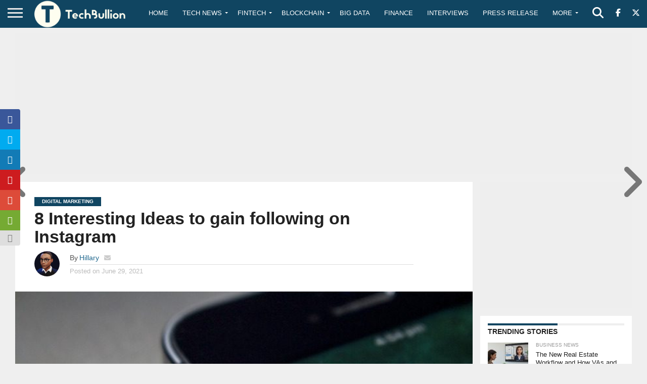

--- FILE ---
content_type: text/html; charset=utf-8
request_url: https://www.google.com/recaptcha/api2/anchor?ar=1&k=6Le0-0gkAAAAABV0s8b1QHz03eamY8EKrdT2n1Mf&co=aHR0cHM6Ly90ZWNoYnVsbGlvbi5jb206NDQz&hl=en&v=PoyoqOPhxBO7pBk68S4YbpHZ&size=invisible&anchor-ms=20000&execute-ms=30000&cb=uk7heff0vao
body_size: 48641
content:
<!DOCTYPE HTML><html dir="ltr" lang="en"><head><meta http-equiv="Content-Type" content="text/html; charset=UTF-8">
<meta http-equiv="X-UA-Compatible" content="IE=edge">
<title>reCAPTCHA</title>
<style type="text/css">
/* cyrillic-ext */
@font-face {
  font-family: 'Roboto';
  font-style: normal;
  font-weight: 400;
  font-stretch: 100%;
  src: url(//fonts.gstatic.com/s/roboto/v48/KFO7CnqEu92Fr1ME7kSn66aGLdTylUAMa3GUBHMdazTgWw.woff2) format('woff2');
  unicode-range: U+0460-052F, U+1C80-1C8A, U+20B4, U+2DE0-2DFF, U+A640-A69F, U+FE2E-FE2F;
}
/* cyrillic */
@font-face {
  font-family: 'Roboto';
  font-style: normal;
  font-weight: 400;
  font-stretch: 100%;
  src: url(//fonts.gstatic.com/s/roboto/v48/KFO7CnqEu92Fr1ME7kSn66aGLdTylUAMa3iUBHMdazTgWw.woff2) format('woff2');
  unicode-range: U+0301, U+0400-045F, U+0490-0491, U+04B0-04B1, U+2116;
}
/* greek-ext */
@font-face {
  font-family: 'Roboto';
  font-style: normal;
  font-weight: 400;
  font-stretch: 100%;
  src: url(//fonts.gstatic.com/s/roboto/v48/KFO7CnqEu92Fr1ME7kSn66aGLdTylUAMa3CUBHMdazTgWw.woff2) format('woff2');
  unicode-range: U+1F00-1FFF;
}
/* greek */
@font-face {
  font-family: 'Roboto';
  font-style: normal;
  font-weight: 400;
  font-stretch: 100%;
  src: url(//fonts.gstatic.com/s/roboto/v48/KFO7CnqEu92Fr1ME7kSn66aGLdTylUAMa3-UBHMdazTgWw.woff2) format('woff2');
  unicode-range: U+0370-0377, U+037A-037F, U+0384-038A, U+038C, U+038E-03A1, U+03A3-03FF;
}
/* math */
@font-face {
  font-family: 'Roboto';
  font-style: normal;
  font-weight: 400;
  font-stretch: 100%;
  src: url(//fonts.gstatic.com/s/roboto/v48/KFO7CnqEu92Fr1ME7kSn66aGLdTylUAMawCUBHMdazTgWw.woff2) format('woff2');
  unicode-range: U+0302-0303, U+0305, U+0307-0308, U+0310, U+0312, U+0315, U+031A, U+0326-0327, U+032C, U+032F-0330, U+0332-0333, U+0338, U+033A, U+0346, U+034D, U+0391-03A1, U+03A3-03A9, U+03B1-03C9, U+03D1, U+03D5-03D6, U+03F0-03F1, U+03F4-03F5, U+2016-2017, U+2034-2038, U+203C, U+2040, U+2043, U+2047, U+2050, U+2057, U+205F, U+2070-2071, U+2074-208E, U+2090-209C, U+20D0-20DC, U+20E1, U+20E5-20EF, U+2100-2112, U+2114-2115, U+2117-2121, U+2123-214F, U+2190, U+2192, U+2194-21AE, U+21B0-21E5, U+21F1-21F2, U+21F4-2211, U+2213-2214, U+2216-22FF, U+2308-230B, U+2310, U+2319, U+231C-2321, U+2336-237A, U+237C, U+2395, U+239B-23B7, U+23D0, U+23DC-23E1, U+2474-2475, U+25AF, U+25B3, U+25B7, U+25BD, U+25C1, U+25CA, U+25CC, U+25FB, U+266D-266F, U+27C0-27FF, U+2900-2AFF, U+2B0E-2B11, U+2B30-2B4C, U+2BFE, U+3030, U+FF5B, U+FF5D, U+1D400-1D7FF, U+1EE00-1EEFF;
}
/* symbols */
@font-face {
  font-family: 'Roboto';
  font-style: normal;
  font-weight: 400;
  font-stretch: 100%;
  src: url(//fonts.gstatic.com/s/roboto/v48/KFO7CnqEu92Fr1ME7kSn66aGLdTylUAMaxKUBHMdazTgWw.woff2) format('woff2');
  unicode-range: U+0001-000C, U+000E-001F, U+007F-009F, U+20DD-20E0, U+20E2-20E4, U+2150-218F, U+2190, U+2192, U+2194-2199, U+21AF, U+21E6-21F0, U+21F3, U+2218-2219, U+2299, U+22C4-22C6, U+2300-243F, U+2440-244A, U+2460-24FF, U+25A0-27BF, U+2800-28FF, U+2921-2922, U+2981, U+29BF, U+29EB, U+2B00-2BFF, U+4DC0-4DFF, U+FFF9-FFFB, U+10140-1018E, U+10190-1019C, U+101A0, U+101D0-101FD, U+102E0-102FB, U+10E60-10E7E, U+1D2C0-1D2D3, U+1D2E0-1D37F, U+1F000-1F0FF, U+1F100-1F1AD, U+1F1E6-1F1FF, U+1F30D-1F30F, U+1F315, U+1F31C, U+1F31E, U+1F320-1F32C, U+1F336, U+1F378, U+1F37D, U+1F382, U+1F393-1F39F, U+1F3A7-1F3A8, U+1F3AC-1F3AF, U+1F3C2, U+1F3C4-1F3C6, U+1F3CA-1F3CE, U+1F3D4-1F3E0, U+1F3ED, U+1F3F1-1F3F3, U+1F3F5-1F3F7, U+1F408, U+1F415, U+1F41F, U+1F426, U+1F43F, U+1F441-1F442, U+1F444, U+1F446-1F449, U+1F44C-1F44E, U+1F453, U+1F46A, U+1F47D, U+1F4A3, U+1F4B0, U+1F4B3, U+1F4B9, U+1F4BB, U+1F4BF, U+1F4C8-1F4CB, U+1F4D6, U+1F4DA, U+1F4DF, U+1F4E3-1F4E6, U+1F4EA-1F4ED, U+1F4F7, U+1F4F9-1F4FB, U+1F4FD-1F4FE, U+1F503, U+1F507-1F50B, U+1F50D, U+1F512-1F513, U+1F53E-1F54A, U+1F54F-1F5FA, U+1F610, U+1F650-1F67F, U+1F687, U+1F68D, U+1F691, U+1F694, U+1F698, U+1F6AD, U+1F6B2, U+1F6B9-1F6BA, U+1F6BC, U+1F6C6-1F6CF, U+1F6D3-1F6D7, U+1F6E0-1F6EA, U+1F6F0-1F6F3, U+1F6F7-1F6FC, U+1F700-1F7FF, U+1F800-1F80B, U+1F810-1F847, U+1F850-1F859, U+1F860-1F887, U+1F890-1F8AD, U+1F8B0-1F8BB, U+1F8C0-1F8C1, U+1F900-1F90B, U+1F93B, U+1F946, U+1F984, U+1F996, U+1F9E9, U+1FA00-1FA6F, U+1FA70-1FA7C, U+1FA80-1FA89, U+1FA8F-1FAC6, U+1FACE-1FADC, U+1FADF-1FAE9, U+1FAF0-1FAF8, U+1FB00-1FBFF;
}
/* vietnamese */
@font-face {
  font-family: 'Roboto';
  font-style: normal;
  font-weight: 400;
  font-stretch: 100%;
  src: url(//fonts.gstatic.com/s/roboto/v48/KFO7CnqEu92Fr1ME7kSn66aGLdTylUAMa3OUBHMdazTgWw.woff2) format('woff2');
  unicode-range: U+0102-0103, U+0110-0111, U+0128-0129, U+0168-0169, U+01A0-01A1, U+01AF-01B0, U+0300-0301, U+0303-0304, U+0308-0309, U+0323, U+0329, U+1EA0-1EF9, U+20AB;
}
/* latin-ext */
@font-face {
  font-family: 'Roboto';
  font-style: normal;
  font-weight: 400;
  font-stretch: 100%;
  src: url(//fonts.gstatic.com/s/roboto/v48/KFO7CnqEu92Fr1ME7kSn66aGLdTylUAMa3KUBHMdazTgWw.woff2) format('woff2');
  unicode-range: U+0100-02BA, U+02BD-02C5, U+02C7-02CC, U+02CE-02D7, U+02DD-02FF, U+0304, U+0308, U+0329, U+1D00-1DBF, U+1E00-1E9F, U+1EF2-1EFF, U+2020, U+20A0-20AB, U+20AD-20C0, U+2113, U+2C60-2C7F, U+A720-A7FF;
}
/* latin */
@font-face {
  font-family: 'Roboto';
  font-style: normal;
  font-weight: 400;
  font-stretch: 100%;
  src: url(//fonts.gstatic.com/s/roboto/v48/KFO7CnqEu92Fr1ME7kSn66aGLdTylUAMa3yUBHMdazQ.woff2) format('woff2');
  unicode-range: U+0000-00FF, U+0131, U+0152-0153, U+02BB-02BC, U+02C6, U+02DA, U+02DC, U+0304, U+0308, U+0329, U+2000-206F, U+20AC, U+2122, U+2191, U+2193, U+2212, U+2215, U+FEFF, U+FFFD;
}
/* cyrillic-ext */
@font-face {
  font-family: 'Roboto';
  font-style: normal;
  font-weight: 500;
  font-stretch: 100%;
  src: url(//fonts.gstatic.com/s/roboto/v48/KFO7CnqEu92Fr1ME7kSn66aGLdTylUAMa3GUBHMdazTgWw.woff2) format('woff2');
  unicode-range: U+0460-052F, U+1C80-1C8A, U+20B4, U+2DE0-2DFF, U+A640-A69F, U+FE2E-FE2F;
}
/* cyrillic */
@font-face {
  font-family: 'Roboto';
  font-style: normal;
  font-weight: 500;
  font-stretch: 100%;
  src: url(//fonts.gstatic.com/s/roboto/v48/KFO7CnqEu92Fr1ME7kSn66aGLdTylUAMa3iUBHMdazTgWw.woff2) format('woff2');
  unicode-range: U+0301, U+0400-045F, U+0490-0491, U+04B0-04B1, U+2116;
}
/* greek-ext */
@font-face {
  font-family: 'Roboto';
  font-style: normal;
  font-weight: 500;
  font-stretch: 100%;
  src: url(//fonts.gstatic.com/s/roboto/v48/KFO7CnqEu92Fr1ME7kSn66aGLdTylUAMa3CUBHMdazTgWw.woff2) format('woff2');
  unicode-range: U+1F00-1FFF;
}
/* greek */
@font-face {
  font-family: 'Roboto';
  font-style: normal;
  font-weight: 500;
  font-stretch: 100%;
  src: url(//fonts.gstatic.com/s/roboto/v48/KFO7CnqEu92Fr1ME7kSn66aGLdTylUAMa3-UBHMdazTgWw.woff2) format('woff2');
  unicode-range: U+0370-0377, U+037A-037F, U+0384-038A, U+038C, U+038E-03A1, U+03A3-03FF;
}
/* math */
@font-face {
  font-family: 'Roboto';
  font-style: normal;
  font-weight: 500;
  font-stretch: 100%;
  src: url(//fonts.gstatic.com/s/roboto/v48/KFO7CnqEu92Fr1ME7kSn66aGLdTylUAMawCUBHMdazTgWw.woff2) format('woff2');
  unicode-range: U+0302-0303, U+0305, U+0307-0308, U+0310, U+0312, U+0315, U+031A, U+0326-0327, U+032C, U+032F-0330, U+0332-0333, U+0338, U+033A, U+0346, U+034D, U+0391-03A1, U+03A3-03A9, U+03B1-03C9, U+03D1, U+03D5-03D6, U+03F0-03F1, U+03F4-03F5, U+2016-2017, U+2034-2038, U+203C, U+2040, U+2043, U+2047, U+2050, U+2057, U+205F, U+2070-2071, U+2074-208E, U+2090-209C, U+20D0-20DC, U+20E1, U+20E5-20EF, U+2100-2112, U+2114-2115, U+2117-2121, U+2123-214F, U+2190, U+2192, U+2194-21AE, U+21B0-21E5, U+21F1-21F2, U+21F4-2211, U+2213-2214, U+2216-22FF, U+2308-230B, U+2310, U+2319, U+231C-2321, U+2336-237A, U+237C, U+2395, U+239B-23B7, U+23D0, U+23DC-23E1, U+2474-2475, U+25AF, U+25B3, U+25B7, U+25BD, U+25C1, U+25CA, U+25CC, U+25FB, U+266D-266F, U+27C0-27FF, U+2900-2AFF, U+2B0E-2B11, U+2B30-2B4C, U+2BFE, U+3030, U+FF5B, U+FF5D, U+1D400-1D7FF, U+1EE00-1EEFF;
}
/* symbols */
@font-face {
  font-family: 'Roboto';
  font-style: normal;
  font-weight: 500;
  font-stretch: 100%;
  src: url(//fonts.gstatic.com/s/roboto/v48/KFO7CnqEu92Fr1ME7kSn66aGLdTylUAMaxKUBHMdazTgWw.woff2) format('woff2');
  unicode-range: U+0001-000C, U+000E-001F, U+007F-009F, U+20DD-20E0, U+20E2-20E4, U+2150-218F, U+2190, U+2192, U+2194-2199, U+21AF, U+21E6-21F0, U+21F3, U+2218-2219, U+2299, U+22C4-22C6, U+2300-243F, U+2440-244A, U+2460-24FF, U+25A0-27BF, U+2800-28FF, U+2921-2922, U+2981, U+29BF, U+29EB, U+2B00-2BFF, U+4DC0-4DFF, U+FFF9-FFFB, U+10140-1018E, U+10190-1019C, U+101A0, U+101D0-101FD, U+102E0-102FB, U+10E60-10E7E, U+1D2C0-1D2D3, U+1D2E0-1D37F, U+1F000-1F0FF, U+1F100-1F1AD, U+1F1E6-1F1FF, U+1F30D-1F30F, U+1F315, U+1F31C, U+1F31E, U+1F320-1F32C, U+1F336, U+1F378, U+1F37D, U+1F382, U+1F393-1F39F, U+1F3A7-1F3A8, U+1F3AC-1F3AF, U+1F3C2, U+1F3C4-1F3C6, U+1F3CA-1F3CE, U+1F3D4-1F3E0, U+1F3ED, U+1F3F1-1F3F3, U+1F3F5-1F3F7, U+1F408, U+1F415, U+1F41F, U+1F426, U+1F43F, U+1F441-1F442, U+1F444, U+1F446-1F449, U+1F44C-1F44E, U+1F453, U+1F46A, U+1F47D, U+1F4A3, U+1F4B0, U+1F4B3, U+1F4B9, U+1F4BB, U+1F4BF, U+1F4C8-1F4CB, U+1F4D6, U+1F4DA, U+1F4DF, U+1F4E3-1F4E6, U+1F4EA-1F4ED, U+1F4F7, U+1F4F9-1F4FB, U+1F4FD-1F4FE, U+1F503, U+1F507-1F50B, U+1F50D, U+1F512-1F513, U+1F53E-1F54A, U+1F54F-1F5FA, U+1F610, U+1F650-1F67F, U+1F687, U+1F68D, U+1F691, U+1F694, U+1F698, U+1F6AD, U+1F6B2, U+1F6B9-1F6BA, U+1F6BC, U+1F6C6-1F6CF, U+1F6D3-1F6D7, U+1F6E0-1F6EA, U+1F6F0-1F6F3, U+1F6F7-1F6FC, U+1F700-1F7FF, U+1F800-1F80B, U+1F810-1F847, U+1F850-1F859, U+1F860-1F887, U+1F890-1F8AD, U+1F8B0-1F8BB, U+1F8C0-1F8C1, U+1F900-1F90B, U+1F93B, U+1F946, U+1F984, U+1F996, U+1F9E9, U+1FA00-1FA6F, U+1FA70-1FA7C, U+1FA80-1FA89, U+1FA8F-1FAC6, U+1FACE-1FADC, U+1FADF-1FAE9, U+1FAF0-1FAF8, U+1FB00-1FBFF;
}
/* vietnamese */
@font-face {
  font-family: 'Roboto';
  font-style: normal;
  font-weight: 500;
  font-stretch: 100%;
  src: url(//fonts.gstatic.com/s/roboto/v48/KFO7CnqEu92Fr1ME7kSn66aGLdTylUAMa3OUBHMdazTgWw.woff2) format('woff2');
  unicode-range: U+0102-0103, U+0110-0111, U+0128-0129, U+0168-0169, U+01A0-01A1, U+01AF-01B0, U+0300-0301, U+0303-0304, U+0308-0309, U+0323, U+0329, U+1EA0-1EF9, U+20AB;
}
/* latin-ext */
@font-face {
  font-family: 'Roboto';
  font-style: normal;
  font-weight: 500;
  font-stretch: 100%;
  src: url(//fonts.gstatic.com/s/roboto/v48/KFO7CnqEu92Fr1ME7kSn66aGLdTylUAMa3KUBHMdazTgWw.woff2) format('woff2');
  unicode-range: U+0100-02BA, U+02BD-02C5, U+02C7-02CC, U+02CE-02D7, U+02DD-02FF, U+0304, U+0308, U+0329, U+1D00-1DBF, U+1E00-1E9F, U+1EF2-1EFF, U+2020, U+20A0-20AB, U+20AD-20C0, U+2113, U+2C60-2C7F, U+A720-A7FF;
}
/* latin */
@font-face {
  font-family: 'Roboto';
  font-style: normal;
  font-weight: 500;
  font-stretch: 100%;
  src: url(//fonts.gstatic.com/s/roboto/v48/KFO7CnqEu92Fr1ME7kSn66aGLdTylUAMa3yUBHMdazQ.woff2) format('woff2');
  unicode-range: U+0000-00FF, U+0131, U+0152-0153, U+02BB-02BC, U+02C6, U+02DA, U+02DC, U+0304, U+0308, U+0329, U+2000-206F, U+20AC, U+2122, U+2191, U+2193, U+2212, U+2215, U+FEFF, U+FFFD;
}
/* cyrillic-ext */
@font-face {
  font-family: 'Roboto';
  font-style: normal;
  font-weight: 900;
  font-stretch: 100%;
  src: url(//fonts.gstatic.com/s/roboto/v48/KFO7CnqEu92Fr1ME7kSn66aGLdTylUAMa3GUBHMdazTgWw.woff2) format('woff2');
  unicode-range: U+0460-052F, U+1C80-1C8A, U+20B4, U+2DE0-2DFF, U+A640-A69F, U+FE2E-FE2F;
}
/* cyrillic */
@font-face {
  font-family: 'Roboto';
  font-style: normal;
  font-weight: 900;
  font-stretch: 100%;
  src: url(//fonts.gstatic.com/s/roboto/v48/KFO7CnqEu92Fr1ME7kSn66aGLdTylUAMa3iUBHMdazTgWw.woff2) format('woff2');
  unicode-range: U+0301, U+0400-045F, U+0490-0491, U+04B0-04B1, U+2116;
}
/* greek-ext */
@font-face {
  font-family: 'Roboto';
  font-style: normal;
  font-weight: 900;
  font-stretch: 100%;
  src: url(//fonts.gstatic.com/s/roboto/v48/KFO7CnqEu92Fr1ME7kSn66aGLdTylUAMa3CUBHMdazTgWw.woff2) format('woff2');
  unicode-range: U+1F00-1FFF;
}
/* greek */
@font-face {
  font-family: 'Roboto';
  font-style: normal;
  font-weight: 900;
  font-stretch: 100%;
  src: url(//fonts.gstatic.com/s/roboto/v48/KFO7CnqEu92Fr1ME7kSn66aGLdTylUAMa3-UBHMdazTgWw.woff2) format('woff2');
  unicode-range: U+0370-0377, U+037A-037F, U+0384-038A, U+038C, U+038E-03A1, U+03A3-03FF;
}
/* math */
@font-face {
  font-family: 'Roboto';
  font-style: normal;
  font-weight: 900;
  font-stretch: 100%;
  src: url(//fonts.gstatic.com/s/roboto/v48/KFO7CnqEu92Fr1ME7kSn66aGLdTylUAMawCUBHMdazTgWw.woff2) format('woff2');
  unicode-range: U+0302-0303, U+0305, U+0307-0308, U+0310, U+0312, U+0315, U+031A, U+0326-0327, U+032C, U+032F-0330, U+0332-0333, U+0338, U+033A, U+0346, U+034D, U+0391-03A1, U+03A3-03A9, U+03B1-03C9, U+03D1, U+03D5-03D6, U+03F0-03F1, U+03F4-03F5, U+2016-2017, U+2034-2038, U+203C, U+2040, U+2043, U+2047, U+2050, U+2057, U+205F, U+2070-2071, U+2074-208E, U+2090-209C, U+20D0-20DC, U+20E1, U+20E5-20EF, U+2100-2112, U+2114-2115, U+2117-2121, U+2123-214F, U+2190, U+2192, U+2194-21AE, U+21B0-21E5, U+21F1-21F2, U+21F4-2211, U+2213-2214, U+2216-22FF, U+2308-230B, U+2310, U+2319, U+231C-2321, U+2336-237A, U+237C, U+2395, U+239B-23B7, U+23D0, U+23DC-23E1, U+2474-2475, U+25AF, U+25B3, U+25B7, U+25BD, U+25C1, U+25CA, U+25CC, U+25FB, U+266D-266F, U+27C0-27FF, U+2900-2AFF, U+2B0E-2B11, U+2B30-2B4C, U+2BFE, U+3030, U+FF5B, U+FF5D, U+1D400-1D7FF, U+1EE00-1EEFF;
}
/* symbols */
@font-face {
  font-family: 'Roboto';
  font-style: normal;
  font-weight: 900;
  font-stretch: 100%;
  src: url(//fonts.gstatic.com/s/roboto/v48/KFO7CnqEu92Fr1ME7kSn66aGLdTylUAMaxKUBHMdazTgWw.woff2) format('woff2');
  unicode-range: U+0001-000C, U+000E-001F, U+007F-009F, U+20DD-20E0, U+20E2-20E4, U+2150-218F, U+2190, U+2192, U+2194-2199, U+21AF, U+21E6-21F0, U+21F3, U+2218-2219, U+2299, U+22C4-22C6, U+2300-243F, U+2440-244A, U+2460-24FF, U+25A0-27BF, U+2800-28FF, U+2921-2922, U+2981, U+29BF, U+29EB, U+2B00-2BFF, U+4DC0-4DFF, U+FFF9-FFFB, U+10140-1018E, U+10190-1019C, U+101A0, U+101D0-101FD, U+102E0-102FB, U+10E60-10E7E, U+1D2C0-1D2D3, U+1D2E0-1D37F, U+1F000-1F0FF, U+1F100-1F1AD, U+1F1E6-1F1FF, U+1F30D-1F30F, U+1F315, U+1F31C, U+1F31E, U+1F320-1F32C, U+1F336, U+1F378, U+1F37D, U+1F382, U+1F393-1F39F, U+1F3A7-1F3A8, U+1F3AC-1F3AF, U+1F3C2, U+1F3C4-1F3C6, U+1F3CA-1F3CE, U+1F3D4-1F3E0, U+1F3ED, U+1F3F1-1F3F3, U+1F3F5-1F3F7, U+1F408, U+1F415, U+1F41F, U+1F426, U+1F43F, U+1F441-1F442, U+1F444, U+1F446-1F449, U+1F44C-1F44E, U+1F453, U+1F46A, U+1F47D, U+1F4A3, U+1F4B0, U+1F4B3, U+1F4B9, U+1F4BB, U+1F4BF, U+1F4C8-1F4CB, U+1F4D6, U+1F4DA, U+1F4DF, U+1F4E3-1F4E6, U+1F4EA-1F4ED, U+1F4F7, U+1F4F9-1F4FB, U+1F4FD-1F4FE, U+1F503, U+1F507-1F50B, U+1F50D, U+1F512-1F513, U+1F53E-1F54A, U+1F54F-1F5FA, U+1F610, U+1F650-1F67F, U+1F687, U+1F68D, U+1F691, U+1F694, U+1F698, U+1F6AD, U+1F6B2, U+1F6B9-1F6BA, U+1F6BC, U+1F6C6-1F6CF, U+1F6D3-1F6D7, U+1F6E0-1F6EA, U+1F6F0-1F6F3, U+1F6F7-1F6FC, U+1F700-1F7FF, U+1F800-1F80B, U+1F810-1F847, U+1F850-1F859, U+1F860-1F887, U+1F890-1F8AD, U+1F8B0-1F8BB, U+1F8C0-1F8C1, U+1F900-1F90B, U+1F93B, U+1F946, U+1F984, U+1F996, U+1F9E9, U+1FA00-1FA6F, U+1FA70-1FA7C, U+1FA80-1FA89, U+1FA8F-1FAC6, U+1FACE-1FADC, U+1FADF-1FAE9, U+1FAF0-1FAF8, U+1FB00-1FBFF;
}
/* vietnamese */
@font-face {
  font-family: 'Roboto';
  font-style: normal;
  font-weight: 900;
  font-stretch: 100%;
  src: url(//fonts.gstatic.com/s/roboto/v48/KFO7CnqEu92Fr1ME7kSn66aGLdTylUAMa3OUBHMdazTgWw.woff2) format('woff2');
  unicode-range: U+0102-0103, U+0110-0111, U+0128-0129, U+0168-0169, U+01A0-01A1, U+01AF-01B0, U+0300-0301, U+0303-0304, U+0308-0309, U+0323, U+0329, U+1EA0-1EF9, U+20AB;
}
/* latin-ext */
@font-face {
  font-family: 'Roboto';
  font-style: normal;
  font-weight: 900;
  font-stretch: 100%;
  src: url(//fonts.gstatic.com/s/roboto/v48/KFO7CnqEu92Fr1ME7kSn66aGLdTylUAMa3KUBHMdazTgWw.woff2) format('woff2');
  unicode-range: U+0100-02BA, U+02BD-02C5, U+02C7-02CC, U+02CE-02D7, U+02DD-02FF, U+0304, U+0308, U+0329, U+1D00-1DBF, U+1E00-1E9F, U+1EF2-1EFF, U+2020, U+20A0-20AB, U+20AD-20C0, U+2113, U+2C60-2C7F, U+A720-A7FF;
}
/* latin */
@font-face {
  font-family: 'Roboto';
  font-style: normal;
  font-weight: 900;
  font-stretch: 100%;
  src: url(//fonts.gstatic.com/s/roboto/v48/KFO7CnqEu92Fr1ME7kSn66aGLdTylUAMa3yUBHMdazQ.woff2) format('woff2');
  unicode-range: U+0000-00FF, U+0131, U+0152-0153, U+02BB-02BC, U+02C6, U+02DA, U+02DC, U+0304, U+0308, U+0329, U+2000-206F, U+20AC, U+2122, U+2191, U+2193, U+2212, U+2215, U+FEFF, U+FFFD;
}

</style>
<link rel="stylesheet" type="text/css" href="https://www.gstatic.com/recaptcha/releases/PoyoqOPhxBO7pBk68S4YbpHZ/styles__ltr.css">
<script nonce="RKooqpGLFvyPWzNOIOOHbg" type="text/javascript">window['__recaptcha_api'] = 'https://www.google.com/recaptcha/api2/';</script>
<script type="text/javascript" src="https://www.gstatic.com/recaptcha/releases/PoyoqOPhxBO7pBk68S4YbpHZ/recaptcha__en.js" nonce="RKooqpGLFvyPWzNOIOOHbg">
      
    </script></head>
<body><div id="rc-anchor-alert" class="rc-anchor-alert"></div>
<input type="hidden" id="recaptcha-token" value="[base64]">
<script type="text/javascript" nonce="RKooqpGLFvyPWzNOIOOHbg">
      recaptcha.anchor.Main.init("[\x22ainput\x22,[\x22bgdata\x22,\x22\x22,\[base64]/[base64]/bmV3IFpbdF0obVswXSk6Sz09Mj9uZXcgWlt0XShtWzBdLG1bMV0pOks9PTM/bmV3IFpbdF0obVswXSxtWzFdLG1bMl0pOks9PTQ/[base64]/[base64]/[base64]/[base64]/[base64]/[base64]/[base64]/[base64]/[base64]/[base64]/[base64]/[base64]/[base64]/[base64]\\u003d\\u003d\x22,\[base64]\\u003d\\u003d\x22,\x22bkpRw7bDrsKkb0EpbcOZwqYTw5oFw4QmOC5FTgkQAcKxesOXwrrDq8KTwo/Cu2jDq8OHFcKZO8KhEcKgw7bDmcKcw7bClS7CmQIlJV9mRE/DlMO0e8OjIsKxDsKgwoMYGnxSalPCmw/[base64]/[base64]/Cp8KBPMONGsKWwqDCvcK2w41zw4TCncKPw6tsdcK+XcOhJcO/w6TCn07ClcOBNCzDrVHCqlwxwpLCjMKkLsODwpUzwqYkIlYwwpAFBcKnw44NNVQpwoEgwp3Dt1jCn8KbPnwSw7vCkypmKMOUwr/DusOXwpDCpHDDpcKlXDhiwrfDjWBeFsOqwop6wovCo8O8w59iw5dhwqbCr1RDSR/[base64]/V2ksUmRhW8KiEcOiw57Cqh/[base64]/[base64]/wrMZNm4oYMKgwprDvMK5eMOtGsKZw4cVHsOqw6fCrcKFDRxYw6bCjRpnbw1Ow47Ct8OwOMK9XSzCjHhIwqQUPWXCncOQw6lMU2dLIMO5wpQJfMKDaMK8w5tew6xtUw/DkX9wwrrCh8KPK0grw7ASwpQwc8Kmw5/DjCzDocO4VcOcw5nCtgd8BRjDjcK5w6XCg2fDuEIAw7tgF1bCpMOgwr4yW8OAN8KhD29Pw4LChmwlw5RoSl/Dq8OuK0RvwrNxw6jCt8Opw7hMwpXCgsKZGcKsw6YjRz1ZChVadMOtOcOPw4AHw4w9w7B4UMOHVB5EMhczw7fDkBLDkcOOBhU2VTcaw6bDvnpCUXZ5GlTDv27CpAYAWF8nwobDi2PCk2JycGwKWG4HMsKIw7gCVSbCt8KLwoEPwpwAAcOcIsOxIip/NMOQwpxwwrh4w6XCjsONa8OLDiDDscONCcOkwpfCoRRIw5bDvWbCpS7Du8OEw6vDscOAw4UiwrIqJR9EwqotRVh+wpPDmcKObcKKw5bCusKYw7wJOsOoLTdHw6c+HMKEw7kUw71ZccKYwrZVw74hwqzCosOoWg/CgSzCvcKNwqXCsDdfWcOFwq7DsXUlFnTCgXAqw64/[base64]/CvWE3wp8tw7p6BsKpdsOkw7BawptcwprCuWjDmW4+w47DvwrCtFzDviQqwqbDncKAw7phUwvDlwDCgsOrw7oFw7nDlMK/wqzCvWzCj8OEwpzDrMOHw486IzbCkFzDiiotFm/[base64]/woITwpMzw4HCuSh9EsK2S8K5w6h0w7s1IcObZxcGCFPCrwTDgcO9wpLDo3B7w5HCqX7DncOGF0XCksOJD8O5w4xHJkXCpnM+Tk/CrMK8a8OVwqIWwpJRcxR7w5HDosKaCsKbwoJUwqDCgsKBeMOPfQkqwq8CbsKowq/CgiDCicOiacO4X3jCpGBOO8KXwoQQw7rChMOPb3kaM0VFwqAkwrssFcK1wpsewojClGBYwonCiGBnwovCohVxYcOYw5LDssKGw4rDvA9zC3PCicOfci58VMKCCQLCuF7CuMOsVHvDsyACeUHDuT/CpMOmwr7DhsOYD2vCkD4Ywo3DuXgTwqzCocKjwoR5w7/DnBVpARLDl8O5w69sD8OBwq7Ds0zDjMO0Zz7CkmVuw7LCrMKawqkBwr8ZdcKxT2EBWMKKw7gXZMO0F8OlwqjCmMK0w6jDnh8VMMKpUsOjbR3CoTtEwr0Ww5U2QMObwpTCuijCkGdcRcKlZ8KJwoIzBE0EAyB0ZcKawobDkCjDlMKow4/Cpy8HFysaby1Xw4cgw6nDhShXwonDpBfCqFLDmsOGH8OaTsKMwqRkeCLDgcKfCFjDg8KBwrzDkhHDtG4Xwq7CggQGwoXDu0DDlMOTw5dJwpDDjcO7w61EwoYuwqJVw6tqFMK1CMOBC0zDvsKdIFgMI8KOw4gow7XDiGXCsD1Xw5/CucORwpJ7AsKpBVDDn8OYB8OUej7CilfCpcKOFQowJjDDpsKEGAvChcKHwpfChz/DoBPDhsKHw65MHD4TVMOzf00Fw5Yow6B0YsKTw79KfFPDtcOlw7nDvcKyeMO3wodiGjjCiFHCu8KIW8OtwrjDs8KWwqTDvMOOw6XCs0pNwrcbZk3CsjdzI0PDvjnCtsKmw6LDi0NQwrBsw7NewoMZc8OXFMOhP3rClcK+wql/VA4HQcKeMTJ6HMKJwrhqNMOoO8OeKsOkUgLCnXl2bsOIw7FfwojCicOowonDgcOQbWU6w7UaGcOww6bDhcKrBMOZXcKQw7s4w7R1w5vCp0DCrcKWO1g0TljDnGPCkU4gSH5naCPDjxrDuX/Dk8OaBRcGd8OYwqbDq03DpQzDocKQwoPCusOEwpNpwot2A2zDsV/CvmDDpAvDmR/CisOfPsKnXcK+w7TDkU06ZlXCvsO6wp5yw5hleTXCkxw8HypDw5l9OyVBw5gOwrvDjMOxwqdefsKHwot6Ek57Z1TDvsKkFMOWHsOFUCJlwoxALcOXYjxawro4w6UHwq7Dg8OGwp1oTBnDp8Oewo7DjF5uTn8BdMKtCjrDjsOZwqQAIMKIYBwRS8OWD8Oww4cXX1E/DsOveF7DmSjCpcOVw6/CucO6K8OjwqECw5PCosKOPA/[base64]/Cp3PCnMK+VcKuw7/CjCZsw7XDvnZOa8K8fGwTw598w6YAw7p1wpF1NsOpGMOVCcODScOvbcOYw43DkhDCpmjDl8OawqLDp8KrKn3DqxAEwqfCv8OVwqrCgcKGEjpIw5pYwrXDhD8gAcKcw4HChgoTwplSw7ZpWMOLwrzCsUsXTWlaC8KcLcOKwoEUNsO0UFvDnMKqH8OANMO/wpUIQMOEX8KvwoBrZRnDpwHDtxp4w6dJdXbDp8KdV8Kfwqg3fMOafsKkOH7CkcOzVcKVw5/CncK5JGN1wqJbwo/Dn21Ewp7DljBxwovCrcKUB3VuEDEgQ8OyHkfCtxxBfghuAyrDlzvCrMOuHGosw61qBcKTecKSWcK1wrpuwrzDokBaJB/[base64]/w5V0w4EDDA0sw51OwrUfGH3DlMKFJcKwW8K+JcKzUMOXTmbDmA5hwo5eZ1TDg8OFNCABXMKiBCrCoMOrQ8O0wpnDmMKBVwvDicKBADDCgsK5w7XCicOpwrcvZMKdwqgUOwTChCHCkkfCvMOAZ8KzPsO0ZEpfwofDjSJ3wpDCig8OBMOOw41vHHAow5vDosK/JsKcET0yVmTDjMK8w7Zgw5vDiHDCkXbCmgLDpUw0wqLCqsObw4wsPcOCw6PCgMKGw4loQsKWwqHDscK4QsOiNMO5w6FpATl+wrvDoGrDscOmccOxw4E9wqx+OMOac8OZwo4fw68pby3DvR1Uw4/Dj1wuw7NYYTnCr8KvwpLCokXCkRJTTMOYdRnCosO+wrvCr8OFwoLCqX4vPcKvwqIuXgnCtcOswoQELTgZw5/[base64]/[base64]/CgRLDkMOxecKRe8Kzw5fDumZedGw8wo3Cp8OBXMORw7MFPsO9XRLCpMK9w6HCpjXCosKkw6/CncOSVsO8ejt1ZcKeRjsDwpEPw5bDuSoOwr5Ew51ASznDo8Ozw5tGGcOSw4/DuhlCUsO+w6/DmVnCvSM2w45ZwpIKUcK4U3tswrjDl8OQH1IMw686w5DDrTVcw4HClSQ3WAfClgo+ZcKnw6rDgUBnVMObVkt0DMOjaSA6w5zClsK5EzXDmsKFwoDDuQoEwqTDuMO2w4tRw67CpMOEN8OXTTg0wpbDqAPCmXUqw7PCuTpKwq/DkMKkXX8eFMOKKBZIcm7CvsKgZsObwpLDjcOjTH8Wwq1ECsKueMOVMMOPK8O8PcOZwqXDqsO8MXjCqj9/[base64]/[base64]/wqNNeRDCh8OVdsKtwpnCp3nCqBI/woIPwpsBw4hBFBXCkXMFwqbCssKTQMKgHGLCv8KvwqURw5zDpTVZwp92OQTCm0PCn2hywrpCwrpUw4dxVlDCr8Oiw4UyRjNyc1lDaAdSMcKXRAIMw4RZw7XCo8ODwpFiHUhTw6MFKSN2wpfDrcOZJE7Clgl7C8K3aHB3XMOHw7/Dr8OZwogBJ8KpclYdGcKfdsObw5gdXsKcazjCrcKfwqPDn8OeN8Kzay/DgcK0w5fChz7Do8Kuw4Vjw6IkwpzDnMK3w6lIKQkiacKtw7YZw4PCpANwwq4LcMOVw78cw7wKFsOSCMKZw53Dp8K9acKPwq0Hw5jDkMKLBzwOH8K5EijCucK2wqVrw4Zjwrs1wpzDhsOzX8Knw5/CkcKxwp4iYXzCksOfw6rCqsOPPz5EwrPDisKzEALCqcO/wqzDi8Ofw4HCkMO4w7gUw6fCq8KCZMOJYcOAOBzDlk/CqsKnWhfCtcOjwqHDi8OrOWMdaHolw5NtwppWw6prw4tIBmPDmnbDnB/CpWYLc8O+FHc9wq92wpXDqW7DssOvwo9mT8OmFSLDmxLCl8KYVlnCrmDCrRMtfcOLVUU5G1rDisKHwpwfwpcxf8OMw7HCoDjDmsOUw44CwqfCklzCpUtic0/DlRVND8KrPcKZeMKVcsOzE8OlZlzDsMKNOcO9w7/Dk8K7JsKrw7JjBm7CmEjDjj/Ct8ODw4ZWIGHCryrCpWZKw49Aw7NEwrRUNXQNwoR3CcO9w69xwpJ/[base64]/[base64]/[base64]/wpDDpMK1w49Ew6XDh8KdwrvCpMKzw6tdBkLDssO9AMOmwpjDh0pzw7LDjlciw64qw7UlBsKew4Qlw7R3w5HCkCFDwovCgMO6ZGfCt00NLiYnw7NSBcKDUxcSw5xCw7rDi8OCCsKAXcK7fEPDlsKWOm/CvsKecSk+QsOmwo3DhTzDsDYJB8KcRH/CucKIeTE6asO4w5bDnMOVbFdnwpjChkTDm8Kcw4bCicOcw7ZiwrPChhw3w6wJwoZ1wpwcejXCjcKAwqY2w6F6F0cHw4kbM8KWw6vDuAljE8Oqf8KqMMK+w4HDl8O8LcK7MMKPw5jCpD/[base64]/DmCIXOcK9SsOgw7NjPh7Ci8O7IABqUyhORXhvScOyM0HDojHCpEsuwobCiyhdw4JQwoHCr2LDtgdYFiLDiMKhWWzDqXYCw6XDtTDChsOBcsKlNkBfw5zDmVLCkGRywprCo8O+BsODBMONwqPDvcORe0gHFH/CrsORNR7DmcK8EcKre8KUECPCg3hZwqTDngfCvwvDoBw2wqDDjcK8wr7CnlhyRMOjwq8EdjlcwpxHw6V3B8O0w7d0wr02PSxkwphMOcK7w77DlMKAw6AGKcKJwqjDpsO8w6klNx/DsMKWacKaRAnDrRkCwqfDmTfCkDJ8wrfDlsKBAMKqWRDCg8Ktw5ZBaMOaw7zClBIPwoEhF8OCZMOQw7jDq8O4N8KPwpBZOsO0OsOeFUFzwozCvATDpj/[base64]/Dn9aVMOuDcKUHj1tNRzDsFrChgIywp7DiMOLwoMCSETCrxJcGMK5w4vCtBTCjzzCgcKbXsKjwqtbNMK5Im53wrh8JsOnNx80wrPDuDc2UFkFw6rDsEl9w55kw65DWEBSDcKqw4Fdwp5OW8O8woU9MsKuX8KmcgDCs8OFWUkRw6HCj8O8IzEiam/[base64]/GT/DgFrDgH0yaALCl8KEw7zDjTYRa2c1MMKHwqYywrJCw6DCtjU0PhnCnzvDscKaWTHCt8OdwoIBwotSwrIGw5pEAcK2N3d7Q8K/wpnCnUhBw6rDpsO2wqxlVsKWP8OCw6EBwr7ChjrCkcK2w5vCsMOfwolgwoXDqMKgMiBew4nCo8ODw5c1DcOvZCQBw6oYbGbDoMO2w5IZesOUbHZzw7LCs0NPf2xJAcOQwr/Dt3pBw7o0I8KzJ8OYwojDglrClzHCmsO8CMKxdjLDvcKawrPCuw0mwrpWwq8xeMKzwr0QVRTCn2oITBpmRcOYwpnCjSw3d1oywo7CjcKoW8OJworDqyHCihvCkMOuw5EzYQVxw5UKLMK7P8Ogw5jDiHIUc8OrwpZ0b8Onwo3DnRHDtEDCoFsCUcOzw44xw45vwr1/[base64]/DlMKIwo7CmsKFN8OKS8KXJcOmw6LCp2TDimxmwpXCjABoHjJWwpw2amENwrPCjhnDicKCUMOXbcOsLsOowq/CscO9QcOLwpfDucOUOcOgwq3DlsKvHGfCkzPDryTDqzprKy5FwqvDhRXClsOxw7zCicOXwqZNNMKtwo12CDFewrZXw6dRwrnChwARwovCtQQPGcOiwo/CisKaR37CocOQC8KdJcKNN04mQinCgsK0S8KOwqJ7w6TCmC0Gwrh3w7HCm8KaR01MaS0qw6TDrlTDolLDrU3CncOLPMO/w4LDiCzDjsKybT7Dsktbw6Y3GsKiwp7DucOlNMOFwq3CjMK3HD/CrmnClh/ClGrDsy8Cw7UuY8OWZcKKw4smf8KZwpXCjcOkw68JLQjDuMO/NlVAbcO1XcOkcAPCpm7CrsOxw4wHc2LCrg98wqYEE8OzWmpbwp/Ci8OmB8KowoLClylFK8KQW1E5JcK1UBTChMKFZVrDk8KNwqdtRcKbw7LDncOOIlElSBXDo1UeS8KRcDTCoMOLwpvCtMOMRcKMw6tzd8KaUcKVZ0E/[base64]/DkMKBwpfDjBTCvDTDg8ONwpgew5tJw7M0wopdwoXDuz9pUsOxMsKyw4fDo3ksw5cgw4x4NcK8wo7DjRfClcK1R8OkR8Kvw4bDiUfCqlVxwqjCncKNw5ERwoAxw4fDqMKDMzPDgmF7J2bCjG/CniLCvR9iADrCp8KuJRJiw5fCgEDDp8OKM8KwCTR2fMObZcKow77ClkrCpsKePcOKw7vClsKvw5J3JUfCncKiw7xSw4/DjMOZEcKceMKUwovDnsOhwpIzV8OPYcKDdsO9wqMcw6x2b25AdhXCocKYDxnDgMOxw6tjw6rDocOXSGbDhnJ9wqPCmDY9LVUtMMO4Y8K9ezBZw43Dqid+wq/CunN9JsKyMCnDnsK6w5UVwoNow4oOw7XCksOawqXDi3HDgxJzw5ItVcOkTmvDpsOsMcOuUFbDgwksw5/CukrCvMOQw7vCiGZHICjCscO0w4FxdMK4wopPwrTDrT/[base64]/[base64]/wolHIwzCiSfDqzlgwpDDmUs7Ki7DmVtiXT9rw43Cl8KTw5J1w7jCp8OHJsOnRcKRDsKJJU54wpjDtWXCmUHDqhzDs1nCu8KBfcOHZnFgJkNLa8KGw69BwpFXBsKmw7DDsHx5WiBMw4vCvSUjQgfCs3czwoXCkzk/UMKgbcKCw4LDn1wWw5gqw5fCtsO3woTCmQpOwplkw6xlwoDDkTF0w682MQgtwrAzMsOIw5DDqkYzwr88I8KDwpTCh8Oowr7Chmd9blkJCyLCuMKzYSDDsy5/c8OeNMODwq0cw5/DlMO7Jk97F8KIfMOifcODw7Egwq/DhsOuBsK3DMOWwoowYCR0w4Ipwrd1Sz4LA3TChcKKbQrDtsKLwpXCvzDDkMKiwq3Dmi8PWT41w4jDr8ONOGMUw5FzPGYIGx/ClCYiwpbCsMOWLkU1a2MJw6zCgTfChBDCp8KNw5TDsi5Ww59Iw74+KMOLw6DDnnx7wp0FAyNOwo0xIcOFDz3Dhzwbw58RwqHCkHlCGTlBw5AgBcOVA1x1KcOTecK2PlVkw4jDl8KTwqdYDGrCuTnClG7DjWNZDDnCti/CqMKQcsOAw6sfQioNw6IWNiTCrAZnWxsTDidHPQQawr9Bw6l6w7QJWsKIVcOxKF7Cpi4JNTLCj8KrwoDDqcOpw65jZsO1RlrDtSnCmG1ywoRLRsOxUTQxw60GwpvDr8O2wq18TGUcw7U3RXTDs8KxQjA6OVhjVlA5SC1UwrR0worCqhsyw4g/[base64]/DgSk5AEklI8Oyby7DrCnCkUJXdHUXacO2w6LDuMK4e8KBw5YwPMKbGcO+wr0swopTYcKMw4YuwrHCoVoJQH0ZwrfDrXHDusKiIHXCpMK3wqEcwr/CkivDsjM+w5QKLMKFwpgvwrt8AF/CisKzw5UTwrjCtg3ChW4iQ3nCtcOVMUBxwoEawpkpdCrDhU7DvMKpw41/w5XDgXNgw6BswqkZIGrCgcKdwrs7wokQw5Rlw59Qwo9vwrUCZwY6wpvClC7DtsKewoPCukkuLsKvw5XDn8KJEFQKMBPCicKcbDbDv8OtMsORwo/CoxNeIsK4w7wJMMOlwp19XMKOL8K5A3BvwoHCkMO7wqfCqU81wqh1wpnCk3/[base64]/DvlxzIxHDlcK1w4tNJcKhEgRKw5FNw6t0woTDkhUsOsO6w4XDjsKawqTDosKqHcKxNMOiBsO0dcKoA8Kpw5HCrcOFYsKeR0NSwo/[base64]/DqsOyw7bCu2vDnMKrC2nDusKsBcKXwpk+MMKJbMOqwpEtw6wGHjXDkQbDqGw+YcKrOmHDgjjCuHMIWxJzw68tw5ROwrs/w5DDoHfDuMKNw70RXsKAJQbCqggKw6XDoMODQ3l7S8OgFcOoRmjDqMKlCS0rw7EWJ8KkQcOzPEhDG8Okw7HDsVlowpAGwqXCiXLCjhbCihsPa2rClcOpwo/CsMORRl/CnsOrYTUtO1IKw43Dj8KGR8KpEhDCtcOOPSMYQ2Alw6IONcKsw4fCh8O7wqc9X8OaIkFLwpHDmjkERMKlwq/DnQs2Uhhaw5nDvsOaEMObw7zClgpbJ8OFXWzDjQvCsQQpwrQyO8OHAcOGw4HCk2TCnEclT8Ovwox+NMO3w6TDkcK6wptNIUkMwojCisOobhVISzXCi0tcT8KZe8OfP2N0w4zDhS/DgcKhW8OLUsKWO8O3dsOPGsOtw6MKwppLA0fDvjgZNjvDiyXDvVM+wo4sLQ9jRB5dHiHCi8K5Z8O5BcKGw7zDnyPCribDtMOdwr7DjHZWw6zCnMO8w4Yqe8KZTsODwqbCvz7CiC/DgSsMY8O2XmvDoE16N8Oswqovw6hXPcKvPjImw6TCqDp2Qycdw4XDq8KKJSzCrcOowofDiMOgw7scGEFkwpPCvcK0w4xQOMKLw5bDqMKYGcK+w5/CucKlwqHCqhYoIMKfw4UCw4J/[base64]/wprDqhbCo8K+wqYdwow8wp8pw4XCtSg6OcK+K0d7BsKPw71pPBMEwobDmyrCpmZ8wrjDrFnDg0nCuVIGw5gQworDhk1TAGHDlmHCv8K2w6Jvw6ZYOMK0w5XDn1DDkcOSw4V7w6vDisO5w4DCnSfDvMKJwqQFbcOAdS/DvcOBw5skak1owpsOZ8O1wqjCnlDDk8OKw5PCsB7ClsO6UWrCskzDoRHDqB8zAMOKVMK5OMKpdMKzwoN2CMKUH01uwqh5EcKiw4TDqDkCI2FfJwZ4wpfDjcKVw4xtcMOTDUxIWTMjWcKdGgh5BgYeA04Mw5cDQ8OOwrQowr/CnsKOwpFeWn1TJMKfwptLw7/DkMOAe8OQe8Ohw7nCjMKVDXwiwr/DpMKEYcKANMO4wp3CncKZwplRSS0mc8OzWw5uFHIWw4/CoMKdd01OaHNWIMKiwpoQw5piw5QWwoIgw7HCnRkyI8Onw48vf8Obwr/DqA0Rw4XDpXrCl8KzdF7CjMOKFmtaw7dgw5siw6lZRcKRd8OhAlPCocOPKcK8ZzEzXsOjwo4Nw6IBbMO6QXVqwqjDlVpxN8KjNAjDpHLDu8Oew6zCi3wbZMKQMcKhAC/DrMOKFQTCmcOfdUjCvsOOG3vDrcOfPSvCjFTDqRzCmwvDinjDrSIMwrHCl8OmV8KZw7I5w45FwpLCp8KpOStMaw94woXDssKsw70uwq3Cs0DCsBF2AmnCosK/cx3Dn8K9Kl/Dk8K9f1vDuRrDjsOOMw/[base64]/C8OJwqzDu2JFTMK5a8OAJCAKw6ByVzjDh8KWR8KOw6EzR8KSfV/[base64]/[base64]/DtUzDpnsIwqDDncKUw5TDk8KJPMOXw4jCkcOiwpxsScKOWg9kw6XCt8OCwpzCnlUtWxsbFsOqAnjCr8OQYHrDnMOpw4rDrMOsw67ClcO3ccOgw7bDjsOsUcKlfcK9w5A+NgnDvFALO8O7w6vDiMKDBMOMU8Kgwr4mDl/Dvg7DvhUfOCNRKSJrPwASwq8RwqBXwo/CjsKqcMKuw5nDuHhOImove8KvLjnCuMKzwrfDocK8eiDCgsKtHiXDusKoWSnCoGduw5nCsnMhw6nDvQ4deTLCnsO+N2wtdHJPwpHDgB1sMCphw4NpCcKAwq0xcsOwwo4Qw6t/[base64]/Dv8Kjw7rDoTXCqsO0wpRaw57Do33Cv8K3A1omw4fDrADDocKkXcKwY8OnET/Cu11JWsKLUsOBMBHDuMOiw45oIl7DvUJsYcKnw6HDosK3RMOjNcOMAMKsw43Cg3/Duw7Dl8OxcMKrwqpewp7Cmz5WcULDhzfCpxR3bVJvwqjClFzCrsOOPybCuMKLPMKGXsKESmPCrcKGwrvDtsKOIyLCjCbDnFwIw6XCicOSw5rClsKRwpxwTyjCgcKlw7JRbMOTw4fDoS3Dp8OAwrTDtE80Z8OHwo95JcO/[base64]/DscOxd2XCrktJwpcEwp5Bw5HCrMKpwr9RwpDCo2xxWmkgwrdqw73Cr1nCgmAgw6fCpgsvDljDsihQwqbCn23DkMOzYjxAFcO/w4fCl8KRw4RdGMOZw6DCuR/CnwPCuUYxw6MwckwFwp1Jwr4FwocrT8Kse2LDrcO0cjTDo1PCngXDuMK/[base64]/[base64]/IR5qwrHCo8OfGSHDnMObdcOqGcOfHV/Do8KywprDi2gjRijDj8KWb8OJwo0gcg3Dq0FRwqLDuDLCp0LDmcORR8OjTV/DkBzCuRLDqcO8w4jCocKVwo/DqiBpwobDhcKzG8Opw4V9XMK9VMKVw60MA8KSwoVJesKHwq7CpTcWehPCrsOpMwl4w4Vsw7HCi8KXPMKRwod5w63CqMOfB2E2CMKeWcO5wovCr1rCp8KOwrfDoMOpA8KFwqfDmsKWSQzDuMK+I8O1wqU7Uw03EMO/w5JYF8KtwobCoQHDmMKgRwnDlVfDlsKcF8K0w47DosKrw7svw6UZwqkIw5cXwofDq3hSwqHDgMOLR119w75rwp1Gw4UXw40jC8O5wovCnQ4DRcKDDsKIw4fDgcK4ZD3Csw3DnMOMNcKCeATCpcOhwpXCqcOzbGXDk2MFwqB1w6/[base64]/KEzCmGrCmF10P8OzQ8KeOXh4PybDnkZ9w5NswqrDulQnw5Iqw5VVWQvDksOxw5jDu8O0csO8TMOLV0XDsn7CvFPCvMKhKGbCkcK6KSshwr3ChG3CmcKFwoLDghTCrgAmwrBwS8OEYnU3wocgEzvCgsK/w7pgw5duZw/DskRIw44xwpTDjFbDuMKkw759LgLDixrCosK+IMKqw7gyw40DJMOJw53CoUDDrRPDgMOKIMOiS3XDsDUDDMO3PyQww4fCmMO/e1vDkcKQw50EbDbDqMK/w5jDicOhwoB8WEvDlSvCl8KqMhNlOcO7G8KUw6TCqMKKGHU/wqUPw4rCoMOnasK0UMKFwq48cC/[base64]/DvsOHw5LCsBbDon/DtMK/[base64]/DosOsO19Jwpg9wqttPTLCrMOAw4crHMOKwqHDvmdVL8Oqw6/Di1Nfw7pOPcOBQm3CsFnCtcO3w7UEw5nCrcK9wrXCn8K7X3PDicONwq0ZK8Kaw4bDl2V0wp4WKDwhwpNHwqrDu8O7cBwZw4tsw5PDssKbAMKww6Ryw5QCCMKVwr99woDDvx1QCCB0woEbw4DDp8KewqXCsjBUwqNOwpnCuk/DlsKawpcaaMKSCxrCrjJVTFnCvcOee8Kfw55DcWjCjyBKVsOdw7vCscKEw67DtcKowonCq8K3Cg/[base64]/ClBLCgsKHw5rCiAXDgMOxw4jDtcOXw5Flw54BX8OeFwHCgMKdwpnCr2LCj8OJw7nDpTQSI8O4wqjDkxPCsWHChMKpBUbDiwHCnMO1Z2jChHQIQsOcwqTCmwgXXB7Ct8Ksw5QtUEscw57DjwTDrkcsF0Ntw6fCkSsFBFhzOSTCrX5uwp/CvnTCuG/[base64]/[base64]/DkcOHw6lQM8KXwrN8w5/DiHPCtMKswqzCjSRsw5cdwoLCoCjCj8KswqpKUMOywqHDksOtbTnCpTRtwpTDq0JzdcOawpQ6SmnCkMKFREbCisO+WsK1E8OROsKSAnPDpcOLwobCisKTw4TCuHNFw4x1woh/wpgtSsOqwpMtPXrDjsOAOXrCii18AiAuZE7DnsOWw5nCosOEw6vChmzDty1hFxXCjkdPM8Kewp3Dt8OPw4vCpMOqG8OpHHXDj8KTwo00w65rU8O3VMOKEsK+wrl+XQcRaMOaBcOKwoPDgWBWOF7DgMOvAh9GCMKnWMObLlB/HsKqw7hKw6VqN0fDjElKwrLCvx4BchZlwrjDlcOhwrU0BBTDisOFwrQzdiRLw4Mqw7tyOcK7OSnCucO9wofCkAsDFcOPwrEEwqocPsK7OMOew7BMA2cVMsKxwpjCugjCrhE3wqF/w7zChcKkw5dOS0/CvkFWw64Hw6rDq8KERhs6wrvCsUUiKjkOw7HDpMKKRsOMw6jDn8K3wrvDvcKhw7lwwoNAbhh5asKtw7jCuwZrw5nDpcKIY8KCw5/DhsKPwqzDkMOdwpXDksKBwqvCpwfDlFXClcKcw594fMODw4YqLyXDiAkbZgDDsMODXsK6cMOWw4TDpRhoWsKRFUbDl8KWXMOawqNHwo1kwoEnPsKaw5gPd8OccDJIwrZLw6DDvj7CmFoONl/Cu3bDtC9vw4gLwrvCo3wNw6/[base64]/w68Ow4BfIw/DvkvChsKjwrvDisKuw5cuw7fCvhvCpwkbw4LCm8KFCnhiw4I9w7fCkmQQV8O9UsOBdcOBTMOiwpnDsWbDj8OPw6/DsVkwHcK5AsOdAXLCkCVyYsK2eMO5wqTDk1AGBSfDjcKOw7HDpcK9woMUAg3DhQzCsWYBJQpEwodPO8O8w6XDq8KiwpHCu8OMw5fCksKHLcKcw4I6KsKvAC0fU1/CnsKWwoYEwppewp80YMOpwrzDqAFAwoUFZXILwo9PwqRtJcKHdsOZw4zCi8OAw7h+w5nCgsOpwpXDjcOGahXDkhzCvDpidDtaIxrCiMKUYsODIMKAC8K/N8O/[base64]/Ds8OewqHDmSbCkcOKOjXDlcK5w5LCrsO1w4DCmsOCwq1iwokuw6wUaiZ4woIswrwiw7/[base64]/DpDAsAcKvQcKowotYw7Jtw7B3woxqDcO9XG/DgX1hw7NHQGNwVxrCisOFw4UbUcOewr3DrsOwwpcGUid9acK/wqgfwoJCfisXck/Cl8KZAVHDq8O9w78CCzLDlsOswobCilbDuxvDosKXXDPDhDk0bWDDoMOVwoTCisOrS8OQEk1ewrAlw63CpMKyw7TCuwMzZllONwgPw61jwpY9w7wSWcKGwqZLwqAiwprCp8KALMKmHGx5WxTCjcO4w4lKU8OQwpggHcKRwodVWsOTLsO+KsOVD8K/wqrCnAHDpcKLekZwfMOVw7t9wqXDrWt1R8KowrgKZC7ChXl6YyQ0GgDDl8KDwr/CrWHCtsOGwp5bw4hfw713FMKMwoI+w6REw77ClGcFI8OvwrlHw7V5wpHDsX8ubiXCvcO6TXATw5LClcKLwqfChC/CtsKtaz9eY3d9w7t+wrrDl0zCiEthwqxqUHzCn8ONZsOpZcKEwp/DqcKRwqXCqgDDmzwEw7nDnMOIwqJYeMKtB0jCrMKkVl/[base64]/[base64]/Ci8OWw4XDuMKcJ8OpMcKFw6J4McKSwpwBwrTCrsK8CMKRwojDlw5AwqLDqUsew4Zvwq7Ckxg3wr7Dm8OUw7AGD8K1dsKiQzLCsT5eVmR2BcO5ZsKNw70oIGnDqSvCjlPDn8O4wrvDiy4awpvDqF3Cux/[base64]/CiBtlwqQxw4nDpGEbEhN6c8OfVAI9w4fCjVvCksKqw6RRw43CgsKZw4vCvcKZw7s8woHCh1FSw6fCrsKkw6zCnsO/w5vDtXwnwrZ3wo7DqMKRwo3Ck2/Di8Ocw5NqGz0DNHPDhFQQUT3DuEDDtyAUacKBw7DDt2TCkQJMNsKNwoNLIMKwNDzCnsK8wrRbC8OrCjTCj8OKwrfDisOdwo3ClQTCo1MHFQQow6DDhcOdFcKNT1FcK8OUw7l9w57Dr8Owwq/DtcO6w5bDo8K/NXTCoHAQwrFyw7rDl8OYQgbCvQFXwrIlw67DkMOEw4jCrXIjw43CrU8kwphcInbDqsKvw47CocOXVzlvEUxmwq3DhsOAMlLDoTtew7TCqUBzwrfDu8OZW1PCmz/[base64]/GWwxfMOSwqosw4VyHEYlQBIrfMK8w70AfgMuc23CvMKiJ8K/wo3DiBjCvcK5VmDDriPCiisEa8O/wrpQw4fCh8Kpw59Vwr9CwrcrUSJiJW0Ob3XDr8KyNcKIfiBlP8KhwoZiWMK3wp4/YcKoBH94wpNEG8OMwpLCpcOpSSh3wo07w4zCjQ7DtsO0w4J4NBvCtsKlw6fCiiN3BcKlwq7Din3DssKBw5k8w79SPQjCkMK7w4nDnCTCmcKfC8OUEghVw7LCqz88SSdDwoVSw7HDlMOnwqnDqcOMwovDglLDgMK1w7ISw600w6VdQcKiw4HCrx/[base64]/DrMO8w6gtw6cyAMOsw40bMk1MRsKAWhHDrz7Cs8OtwrpGwq1rw7HCsUrCvwkqVEgAIsKww7zCo8OAwohvZm0nw7sYDgzDpmg9WmYDw69kwpQmV8KFY8OWL2DDrsKdL8OqE8KqTXbDgUhgMBxTwrRrwrU5HQg/H3MQw7/CnMO7HsOiw6/DosOsXsKnw6XClx8NXsKTwqcAw7R8MGnDtnzCj8KBwovCjsKuw6/Do3h6w73DkGNaw7c5XUVpWMKoccK5YMOowofCr8Oxwr/CksOWAm0ww5VtWcOvwqTCn3UkTsOpZsO8UcOSw4nCicKuw53Dn3goY8KuLsKoeEskwp/CjcOQd8KeN8K5T3s8w5XDqR0te1VswpjCkgHCucKfw4DDgEPCv8OCPzPCgcKiEMKewrHCnX5YbMKkBsOOYMKsPMOfw5rCgHnCssKKUSYGwr5AWMKSFWhAH8K7fMKmw6zCuMKVwpLCu8OYOMOFfxFew73ChMKww7h6wpHDomLCl8K7wr7CqlnCtx/Dq08yw6DCsElXw4LCrw3DnUVLwqvDnE/DpMOVEXnCrMOlwo9RU8KrJkprBcKCw4xCw4/DocKRw5jClR0jTsO4w4rDr8KZwr8/wpAsXcKpXRLDonDDvMOXwp/CiMKUwptDwp3DgjXDoyzDl8KjwoNjanEbfWHCuC3CjQfDt8O+wqfDgMOyA8OsTMOHwooUJ8Kyw5N2w6Ugw4NbwqRuNcO7w7nCsCLCvMKtWXJdB8K+worDpgNywoVyYcKUAMKtUWvCnlxmNk/DsBZgw5AQc8KIUMK+w4jDqS7DhyDDi8O4bMKqwobDpmfDs17DsxDCnTpUF8Kbwq/[base64]/DtcOTwrZDw4jCh8KRw7TDnsOVNgbDncKvGT3Co3bCg1DCi8Onw58sf8OzeG5ENytoPQsRw53CvWsow53Dt3jDg8OjwoMRw7rCry0hfCbDjnkXLxLDiGM9w7g7JwrDpsOYwovCqW9Ow4g/wqPDqcKiwprDtHnCpMOrw7kkw6fCmcOLXsKzEkwQw5o5N8K9W8KtHShML8Ogw43CjhfDgHdPw5RWc8KKw6bDj8OQw4RuXMORw7vCqHDCtmw5c28lw6FFSEnDvsKlw5lgazdgUF4Ewplow5gfAsKQWGxrwqwDwrh1VyHCv8OdwoNVwofDhmNoHcOWWW08X8O2wo/CvcOrZ8OGGcKheMKhw64TKnVRwpR6IXTDjBrCvMK/[base64]/DklN4w4AaPgnCjcKVw4JLJcKuUXdJwooid8OWw4jCikELwrjDvmHDjsOSwqoPTW3Cm8K0wokEGS/[base64]/w6MYIEvCqXjCp8KcYcORw7vCusO8RlwJAcK/w65Oc143woZlWQvDgsOTYsKXw4MvXcKZw44TwobDnMKOw6nDqsODwp7CsMOXaBnCi3x8wpLDlEbDq3vCmcOhNMO0w5krK8K7w7NuNMOjw6dwWlAhw5ENwo/DnsK+w43Dl8O2RVYNbcOowq7Cn3/ClcO+ZsOowrDDhcOVw5jCgQ/DmMOZwrpGD8OXKxorHsOqCnnDjVgkecOgNMK/[base64]/DgsOrAMK2fxQ4wrLCviXCl2hAY8KAczcJwrzDn8Kdw6zDo3R3wrkpw7rDtj7CpRLCqcOAwqLClgRkYsKlwr/CsyDCtRIpw4trwqPDncOMPCNxw6I3wqjDrsOgw5dRLUjDq8OGDsONdMKTEUIqVWYyRMOZw7g3VgnDj8KAf8KcIsKUwr7CgMOawrJubMKwT8KUYGkTW8O6AcOBAMO/w6AfHMOCwqbDjsO/fTHDpVHDq8KAOsKGwopYw4rDsMOnw7jCgcKrDW3DjsO/[base64]/DsljChlxdwqxgHlk/cUMFwqkDwq7Cq2AJFsO9w6dkLcKBw4jCksOowrLDsl8Twpx2w70Fw6piVxjDgioWEsOywpPDhFLDgBV7LUrCrcO/NsOTw4XDn37CqXlVw6ElwozClyvDnAXCgMOUMsObwpp3Dh3CjMOKOcKDb8KUccO+VsKwO8Osw6DCp3tlw41fVBYkw4pzw4MAEnV7H8KBD8ODw4vDvMKQfFHCvhRtY27CkwvCoGTCmcKEf8OLDUbDgQZyScKAwpvDrcKRw7xyflx/w5EyYiHDlzNww4xfw7smw7vCgn/DhcKMwojDkUDCvEZUwrnClcKJJMOdTDnDpMK7w6A3wpnCnHQpfcKDGcK/wrtCw746wptqBMOsQmdMwrrDo8KlwrfCskvDjMOlwpoOw7dhezgHw70MDG4ZTsKDwqHChxrChMOxX8OEwrhBw7fDuiYVw6jDg8OKwpMbMMOwe8OwwrcpwpHCksKJPcK6cSoYw650w4nDhsOTY8O4wr/Cg8O9wpPCqyMWMMKXw4Ycdi9nwrzDrSrDuDjCn8KyVl/CvAnCk8K7ETp/Igcnc8Odw7RRwpAnMSPDnTV3w5PCsXkSwozCuCnCssOgeAFkwoMUaCsrw4NqSsK9fcKBw61GLsONBgrDqlcUEEHDlcKOLcKzSlg/UR/DvMKVLhvCqyPCqSbCqyIuw6XDkMKwZMKvw5bDpcK0wrTDllI8woTCvALDunbDnQx8w4Y7wqjDosOewrvCq8OGYsKCw4zDnMOmwp/DgF16TUnCtcKdb8OYwoBjYXdqw6tAEXHCvcONw4zDmMKPBELDg2XDvlDDiMK7wrkGaHLDh8KPw7YEw5vDo0p7NsKzw4xJJwXCt1dcwpPCkcOcH8KyfcOGw585YcKzw4/Dj8OYwqFjaMKaw5/DhBllQ8KBwrHClEvCkcKBWWRuQMOnKMO6w7tOBMKVwqZ9XGYew6w3wpsHw7fCkhrDmMKAOHsIwqQEwrYrwpsaw6t1AsKybcKGZcOdwoQkw4hkwrzCoVkpwrwxw6nDq33CijkhEDdFw5p7EsKlwr/CtsOKwrPDpsO+w4ElwoVLwpdpwpIcw7bCtwfDgcOPOMOtV1VxKMK2woxxHMODNCwFPsKIXFjDl1YRw7xLQsKGOjjCvCjCrcKhFMOhw6DDvX/DtSnDvTJ5LsO3w4PCgkd7a13CgsOyNcKrw7gNw7h/w6fCl8KrHmcfEkRvK8KqUMOAOsOCVMO9XB9KIAZWwqYrPcOdY8KrKcOQwpHDhcKuw5EKwr/Dujhmw4gqw7HCjsKFfMKJNBwnwprCk0caJGkfUC4AwpgdVMO2wpfDuw/DmVTCn0omMsONLsKPw6XDssKOVgrDvMKLXWfDi8KIMcOhNQ0HEsOBwojDjsKTwrTCo0HDs8OLNcK4w6fCtMKVRcKaI8O8wr8\\u003d\x22],null,[\x22conf\x22,null,\x226Le0-0gkAAAAABV0s8b1QHz03eamY8EKrdT2n1Mf\x22,0,null,null,null,1,[21,125,63,73,95,87,41,43,42,83,102,105,109,121],[1017145,304],0,null,null,null,null,0,null,0,null,700,1,null,0,\[base64]/76lBhnEnQkZnOKMAhk\\u003d\x22,0,0,null,null,1,null,0,0,null,null,null,0],\x22https://techbullion.com:443\x22,null,[3,1,1],null,null,null,1,3600,[\x22https://www.google.com/intl/en/policies/privacy/\x22,\x22https://www.google.com/intl/en/policies/terms/\x22],\x228dDnMxWBwtgPw+maXSTjOVM+ANWvLOsblK14MA4J+zw\\u003d\x22,1,0,null,1,1768560787520,0,0,[37,109,206,99],null,[49,50,227],\x22RC-8j8CVn-L6eAD5A\x22,null,null,null,null,null,\x220dAFcWeA6LvtU2ThHYgX4a2R2sOHJvLMiGVQcSyLgbkFYLlp-QiEhK8drpItCUXsFUmA4dhw-WNdvwlwp7K53abfmMdO5kp_6fvA\x22,1768643587475]");
    </script></body></html>